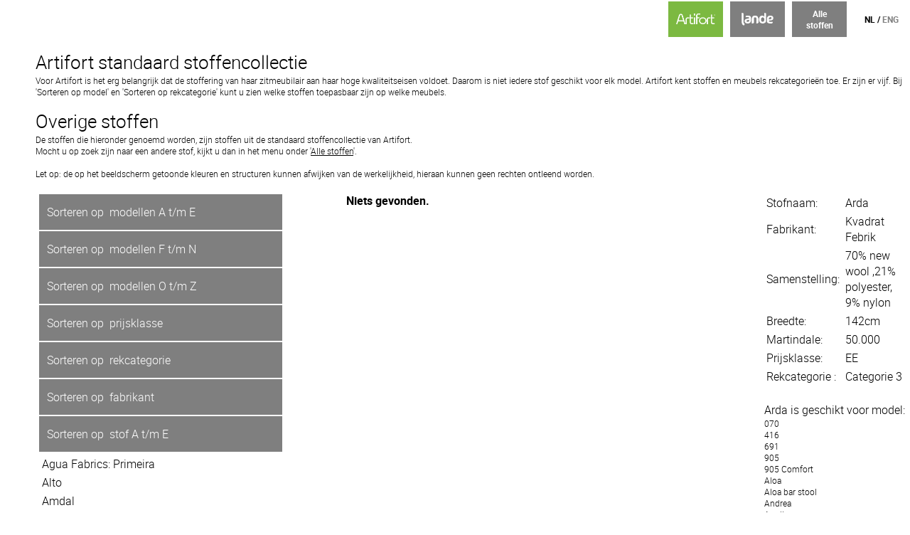

--- FILE ---
content_type: text/html
request_url: https://www.stoffenkiezer.nl/artifort/default.asp?fabrikant_id=0&groep_id=3229&staal_id=15184&sort=stof1
body_size: 4731
content:
<script>
  (function(i,s,o,g,r,a,m){i['GoogleAnalyticsObject']=r;i[r]=i[r]||function(){
  (i[r].q=i[r].q||[]).push(arguments)},i[r].l=1*new Date();a=s.createElement(o),
  m=s.getElementsByTagName(o)[0];a.async=1;a.src=g;m.parentNode.insertBefore(a,m)
  })(window,document,'script','https://www.google-analytics.com/analytics.js','ga');

  ga('create', 'UA-91319021-1', 'auto');
  ga('send', 'pageview');

</script>


<!DOCTYPE HTML>

<html translate="no">
<head>
	<title>StoffenKiezer</title>
	<script language="JavaScript" type="text/javascript">
		<!-- Hide script from older browsers
		setTimeout ("changePage()", 10);

		function changePage() {
			if (self.parent.frames.length != 0)
				self.parent.location=document.location;
			}
	
		// end hiding contents -->
		if	(screen.width < 767) {
			console.log('MobileT');
			document.cookie = "type=MOBILE";
		}
		else {
			console.log('Tablet/DesktopT');
			document.cookie = "type=TABLETDESKTOP";
		}

	</script>
	
		<style>
		
		.s4a-center-box {
		  display:none;
		}
		</style>
	
	
	<link rel="STYLESHEET" type="text/css" href="assets/styleNew.css">
	<link rel="shortcut icon" href="/faviconL.ico" type="image/x-icon" />
	<meta name="viewport" content="width=device-width, initial-scale=1">
	<meta name="google" content="notranslate">
</head>

		<body class="PickStartGrijs">
	
	
	
	
<div id="SuperDiv">
	<div id="PickKiezer" align="right">
		<table border=0>
		<tr>
			<td width="75" height="50" class="PickKiezerTopLAActive" align="center"><a href="/artifort/"><img src="/assets/Artifort_White.gif" height="15"></a></td>
			<td>&nbsp;</td>
			<td  width="75" height="50" class="PickKiezerTopLA" align="center"><a href="../lande/"><img src="/assets/Lande_White.gif" height="18"></a></td>
			<td>&nbsp;</td>

			
				<td  width="75" height="50" class="PickKiezerTop" align="center"><a href="../default.asp?c=1" style="color:white;font-size:12;font-family: Roboto-Bold-webfont;">Alle<br>stoffen</a></td>
			


			<td>&nbsp;</td>
			<td width="75" height="50" class="PickKiezerTopLinks" style="font-size:12;" align="center">

			
					<a href="default.asp?lang=NL" style="color:black;font-size:12;font-family: Roboto-Bold-webfont;">NL</a> / 
					<a href="default.asp?lang=EN" style="color:gray;font-size:12;font-family: Roboto-Bold-webfont;">ENG</a> 
			

					<!-- / 
					<a href="default.asp?lang=DU" style="color:black;font-size:12;font-family: Roboto-Bold-webfont;">DU</a> /
					<a href="default.asp?lang=FR" style="color:black;font-size:12;font-family: Roboto-Bold-webfont;">FR</a> -->
			</td>
		</tr>
		</table>
	</div>


<div id="SpacerDiv" class="Spacer">
		<br />
		<span class="HeaderTextLarge">Artifort standaard stoffencollectie</span>
		<br /><span class="HeaderText">Voor Artifort is het erg belangrijk dat de stoffering van haar zitmeubilair aan haar hoge kwaliteitseisen voldoet. Daarom is niet iedere stof geschikt voor elk model. Artifort kent stoffen en meubels rekcategorie&euml;n toe. Er zijn er vijf. Bij 'Sorteren op model' en 'Sorteren op rekcategorie' kunt u zien welke stoffen toepasbaar zijn op welke meubels.</span>
		<br /><br />
		<span class="HeaderTextLarge">Overige stoffen</span>
		<br /><span class="HeaderText">De stoffen die hieronder genoemd worden, zijn stoffen uit de standaard stoffencollectie van Artifort.<br>Mocht u op zoek zijn naar een andere stof, kijkt u dan in het menu onder '<a href='https://stoffenkiezer.nl/default.asp?c=1'><u>Alle stoffen</u></a>'.</span>
		
		<br /><br /><span class="HeaderText">Let op: de op het beeldscherm getoonde kleuren en structuren kunnen afwijken van de werkelijkheid, hieraan kunnen geen rechten ontleend worden.</span>
		<br><br>

	<div id="DIVLink" style="display:none;"> <!-- START Link -->
		<a onclick="javascript:ShowMenu();FadeMenu();">< Terug naar sorteren</a><br />
	</div> <!-- END Link -->

<table border=0>
	<tr>
		<td align="left" valign="top">


	<div id="DIVMenu" style="display:block;"> <!-- START Menu -->
			<table width="100%">
			
			
			<tr><td  style="background: rgba(0, 0, 0, 0.5);height:50px;"><a href="default.asp?sort=artmod1" class="MenuLink"><nobr>Sorteren op&nbsp; modellen A  t/m  E</nobr></a></td></tr>
			
			<tr><td  style="background: rgba(0, 0, 0, 0.5);height:50px;"><a href="default.asp?sort=artmod2" class="MenuLink"><nobr>Sorteren op&nbsp; modellen F  t/m  N</nobr></a></td></tr>
			
			<tr><td  style="background: rgba(0, 0, 0, 0.5);height:50px;"><a href="default.asp?sort=artmod3" class="MenuLink"><nobr>Sorteren op&nbsp; modellen O  t/m  Z</nobr></a></td></tr>
			
			<tr><td  style="background: rgba(0, 0, 0, 0.5);height:50px;"><a href="default.asp?sort=prkl" class="MenuLink"><nobr>Sorteren op&nbsp; prijsklasse</nobr></a></td></tr>
			
			<tr><td  style="background: rgba(0, 0, 0, 0.5);height:50px;"><a href="default.asp?sort=rek" class="MenuLink"><nobr>Sorteren op&nbsp; rekcategorie </nobr></a></td></tr>
			
			<tr><td  style="background: rgba(0, 0, 0, 0.5);height:50px;"><a href="default.asp?sort=fab" class="MenuLink"><nobr>Sorteren op&nbsp; fabrikant</nobr></a></td></tr>
			
			<tr><td  style="background: rgba(0, 0, 0, 0.5);height:50px;"><a href="default.asp?sort=" class="MenuLink"><nobr>Sorteren op&nbsp; stof A  t/m  E</nobr></a></td></tr>
			<tr><td>
<table><tr>
										<td align="left" valign="top">
											<a href="default.asp?groep_id=3280&sort=stof1"><font color="#000000">Agua Fabrics: Primeira</b></font></a>
										</td>
									</tr>
							<tr>
										<td align="left" valign="top">
											<a href="default.asp?groep_id=3261&sort=stof1"><font color="#000000">Alto</b></font></a>
										</td>
									</tr>
							<tr>
										<td align="left" valign="top">
											<a href="default.asp?groep_id=460&sort=stof1"><font color="#000000">Amdal</b></font></a>
										</td>
									</tr>
							<tr>
										<td align="left" valign="top">
											<a href="default.asp?groep_id=2790&sort=stof1"><font color="#000000">Apparel</b></font></a>
										</td>
									</tr>
							<tr>
										<td align="left" valign="top">
											<a href="default.asp?groep_id=2817&sort=stof1"><font color="#000000">Artifort Lana</b></font></a>
										</td>
									</tr>
							<tr>
										<td align="left" valign="top">
											<a href="default.asp?groep_id=2818&sort=stof1"><font color="#000000">Artifort Ox</b></font></a>
										</td>
									</tr>
							<tr>
										<td align="left" valign="top">
											<a href="default.asp?groep_id=2536&sort=stof1"><font color="#000000">Artifort Selecte</b></font></a>
										</td>
									</tr>
							<tr>
										<td align="left" valign="top">
											<a href="default.asp?groep_id=3053&sort=stof1"><font color="#000000">Artifort Spektra</b></font></a>
										</td>
									</tr>
							<tr>
										<td align="left" valign="top">
											<a href="default.asp?groep_id=3274&sort=stof1"><font color="#000000">Artifort Viya</b></font></a>
										</td>
									</tr>
							<tr>
										<td align="left" valign="top">
											<a href="default.asp?groep_id=3301&sort=stof1"><font color="#000000">Atlas (De Ploeg)</b></font></a>
										</td>
									</tr>
							<tr>
										<td align="left" valign="top">
											<a href="default.asp?groep_id=1301&sort=stof1"><font color="#000000">Blazer</b></font></a>
										</td>
									</tr>
							<tr>
										<td align="left" valign="top">
											<a href="default.asp?groep_id=1918&sort=stof1"><font color="#000000">Boltaflex Colourways</b></font></a>
										</td>
									</tr>
							<tr>
										<td align="left" valign="top">
											<a href="default.asp?groep_id=3255&sort=stof1"><font color="#000000">Cifrado</b></font></a>
										</td>
									</tr>
							<tr>
										<td align="left" valign="top">
											<a href="default.asp?groep_id=3250&sort=stof1"><font color="#000000">Cleo</b></font></a>
										</td>
									</tr>
							<tr>
										<td align="left" valign="top">
											<a href="default.asp?groep_id=2799&sort=stof1"><font color="#000000">Credo</b></font></a>
										</td>
									</tr>
							<tr>
										<td align="left" valign="top">
											<a href="default.asp?groep_id=2695&sort=stof1"><font color="#000000">Dinamica Classica</b></font></a>
										</td>
									</tr>
							<tr>
										<td align="left" valign="top">
											<a href="default.asp?groep_id=602&sort=stof1"><font color="#000000">Elmosoft</b></font></a>
										</td>
									</tr>
							</table>
</td></tr>
			<tr><td  style="background: rgba(0, 0, 0, 0.5);height:50px;"><a href="default.asp?sort=stof2" class="MenuLink"><nobr>Sorteren op&nbsp; stof F  t/m  N</nobr></a></td></tr>
			
			<tr><td  style="background: rgba(0, 0, 0, 0.5);height:50px;"><a href="default.asp?sort=stof3" class="MenuLink"><nobr>Sorteren op&nbsp; stof O  t/m  Z</nobr></a></td></tr>
			
			<tr><td  style="background: rgba(0, 0, 0, 0.5);height:50px;"><a href="default.asp?sort=100Recy" class="MenuLink"><nobr>Sorteren op&nbsp;100% gerecycled materiaal</nobr></a></td></tr>
			
			<tr><td  style="background: rgba(0, 0, 0, 0.5);height:50px;"><a href="default.asp?sort=PartRecy" class="MenuLink"><nobr>Sorteren op&nbsp;Gedeeltelijk gerecycled materiaal</nobr></a></td></tr>
			

			</table>
			<br><br>
	</div> <!-- END Menu -->

		</td>
		<td align="left" valign="top">
			
				&nbsp;&nbsp;&nbsp;&nbsp;&nbsp;&nbsp;&nbsp;&nbsp;&nbsp;&nbsp;&nbsp;&nbsp;&nbsp;&nbsp;&nbsp;&nbsp;&nbsp;&nbsp;&nbsp;&nbsp;
			
		</td>
		<td align="left" valign="top">
<div id="s4acenterbox"  class="s4a-center-box">&nbsp;</div>
	<div id="DIVContent" style="display:none;"> <!-- START Content -->
		<!-- CONTENT -->
			
			<div style="width: 500px;">
			Niets gevonden.<!-- <br><br> --><form action="default.asp" method="post" style="display:inline;">
										<input type="hidden" name="fabrikant_id" value="0">
										<input type="hidden" name="groep_id" value="3229">
										<input type="hidden" name="staal_id" value="15184">
										<input type="hidden" name="sort" value="stof1">
										<input type="hidden" name="toteller" value="0">
										<input type="hidden" name="aktie" value="emailform">
										<!-- 
										<br>
										<strong><font color="black">
											Stofstaal  aanvragen
										</font></strong><br><br>
										<span id="ctl16_kopjeLb">Bedrijfsnaam *</span><br/>
										<input name="Bedrijfsnaam" type="text" id="ctl16_formTB" style="width:495px;" required /><br/>
										<span id="ctl17_kopjeLb">Contactpersoon *</span><br/>
										<input name="Contactpersoon" type="text" id="ctl17_formTB" style="width:495px;"  required /><br/>
										<span id="ctl18_kopjeLb">Uw referentie *</span><br/>
										<input name="Uwreferentie" type="text" id="ctl18_formTB" style="width:495px;" required/><br/>
										<span id="ctl19_kopjeLb">Postadres *</span><br/>
										<input name="Postadres" type="text" id="ctl19_formTB" style="width:495px;" required/><br/>
										<span id="ctl20_kopjeLb">Postcode *</span><br/>
										<input name="Postcode" type="text" id="ctl20_formTB" style="width:495px;" required/><br/>
										<span id="ctl21_kopjeLb">Plaats *</span><br/>
										<input name="Plaats" type="text" id="ctl21_formTB" style="width:495px;" required/><br/>
										<span id="ctl22_kopjeLb">Land *</span><br/>
										<input name="Land" type="text" id="ctl21_formTB" style="width:495px;" required/><br/>
										<span id="ctl23_kopjeLb">E-mailadres  *</span><br/>
										<input name="email" type="text" id="ctl23_formTB" style="width:495px;" required/><br/>
										<input type="submit" value="Verzenden" style="background: #008000; color: white; border: none;height:26px;width:120px">
										-->
									</form>
								
			</div>
			
	</div> <!-- END Content -->

	
		</td>
		<td align="left" valign="top">&nbsp;&nbsp;&nbsp;&nbsp;&nbsp;&nbsp;&nbsp;&nbsp;&nbsp;&nbsp;&nbsp;&nbsp;&nbsp;&nbsp;&nbsp;&nbsp;&nbsp;&nbsp;&nbsp;&nbsp;</td>
		<td align="left" valign="top">
	


	<div id="DIVSpecs" style="display:none;"> <!-- START Specs -->
		<!-- SPECS -->
		
											<table>
												<tr><td class="Light">Stofnaam: </td><td></td><td class="Light">Arda</td></tr>
												<tr><td class="Light">Fabrikant: </td><td></td><td class="Light">   Kvadrat Febrik</td></tr>
												<tr><td class="Light">Samenstelling: </td><td></td><td class="Light">70% new wool ,21% polyester, 9% nylon</td></tr>
												<tr><td class="Light">Breedte: </td><td></td><td class="Light">142cm</td></tr>
												<tr><td class="Light">Martindale: </td><td></td><td class="Light">50.000</td></tr>
												<tr><td class="Light">Prijsklasse: </td><td></td><td valign="top" class="Light">EE</td></tr>
												<tr><td class="Light">Rekcategorie : </td><td></td><td valign="top" class="Light">Categorie 3 <bR/></td></tr>
												
												


											</table>
											<br>
											<span class="Light"></span>
										<!-- </table> --><span class='Light'><nobr>Arda is geschikt voor  model:</nobr></span><br><span class='HeaderText' style='font-size:12px;'><font color="black">070 </font><br><font color="black">416 </font><br><font color="black">691 </font><br><font color="black">905 </font><br><font color="black">905 Comfort </font><br><font color="black">Aloa </font><br><font color="black">Aloa bar stool </font><br><font color="black">Andrea </font><br><font color="black">Apollo </font><br><font color="black">Apps inside </font><br><font color="black">Apps outside </font><br><font color="black">Arris </font><br><font color="black">Beso </font><br><font color="black">Beso bar stool </font><br><font color="black">Beso Lounge </font><br><font color="black">Big Mushroom </font><br><font color="black">Bras </font><br><font color="black">C683 </font><br><font color="black">C684 </font><br><font color="black">Chaise Longue </font><br><font color="black">Diva </font><br><font color="black">F141-142 </font><br><font color="black">F154-156 </font><br><font color="black">F504-F506 </font><br><font color="black">F510-511-512-512L </font><br><font color="black">F584-585-586-586L </font><br><font color="black">F587-587L-588-588L </font><br><font color="black">Figura </font><br><font color="black">Forte </font><br><font color="black">Gap </font><br><font color="black">Glider </font><br><font color="black">Jima </font><br><font color="black">Jima Highback </font><br><font color="black">Kalm </font><br><font color="black">Libel </font><br><font color="black">Lilla 2.0 </font><br><font color="black">Little Tulip </font><br><font color="black">Litttle Apollo </font><br><font color="black">Mare fixed cushion </font><br><font color="black">Mare loose cushion </font><br><font color="black">Megan </font><br><font color="black">Moby </font><br><font color="black">Mood </font><br><font color="black">Moon </font><br><font color="black">Moulin </font><br><font color="black">Moulin Lounge </font><br><font color="black">Muse </font><br><font color="black">Mushroom </font><br><font color="black">Mushroom Junior </font><br><font color="black">Mushroom Poef </font><br><font color="black">Nina </font><br><font color="black">Ondo </font><br><font color="black">Orange Slice </font><br><font color="black">Orange Slice Junior </font><br><font color="black">Paco </font><br><font color="black">Pala </font><br><font color="black">Ribbon </font><br><font color="black">Shark </font><br><font color="black">Shark Lounge </font><br><font color="black">Soft Facet </font><br><font color="black">Suit </font><br><font color="black">Swamp inside </font><br><font color="black">Swamp outside </font><br><font color="black">Terp </font><br><font color="black">Track </font><br><font color="black">Tulip F 545 </font><br><font color="black">Tulip F 550 </font><br><font color="black">Tulip Midi </font><br><font color="black">Vega </font><br><font color="black">Zuma </font><br></span>
	</div> <!-- END Specs -->
		</td>
	</tr>
</table>

</div>
</div>
</div>
</body>



</html>


<script type="text/javascript">
    function showHide(DivName) {
        var x = document.getElementById(DivName);
        if (x.style.display === "none") {
            x.style.display = "block";
        } else {
            x.style.display = "none";
        }
    }
</script>





<script type="text/javascript">
		var __Link = document.getElementById('DIVLink');
		var __Menu = document.getElementById('DIVMenu');
		var __Content = document.getElementById('DIVContent');
		var __Specs = document.getElementById('DIVSpecs');
		var __SuperDiv = document.getElementById('SuperDiv');
		var __SpacerDiv = document.getElementById('SpacerDiv');
		var __PickKiezer = document.getElementById('PickKiezer');

        function ShowMenu() {
			console.log('ShowMenu');
			__SuperDiv.style.backgroundColor = "#D3D3D3";
			__Link.style.display = "none";
			__Menu.style.display = "block";
			__Content.style.display = "none";
			__Specs.style.display = "none";
			
        }

        function ShowContent() {
			console.log('ShowContent');
			__SuperDiv.style.backgroundColor = "transparant";
			__Link.style.display = "block";
			__Menu.style.display = "none";
			__Content.style.display = "block";
			__Specs.style.display = "block";
        }
        
        function ShowAll() {
			console.log('ShowAll');
			__SuperDiv.style.backgroundColor = "transparant";
			__Link.style.display = "none";
			__Menu.style.display = "block";
			__Content.style.display = "block";
			__Specs.style.display = "block";
        }



		if	(screen.width < 767) {
	
        console.log('MobileB');
		__SpacerDiv.style.paddingLeft = "20px";
		__PickKiezer.style.backgroundColor = "#F0F0F0";
		__PickKiezer.style.textAlign  = "center";
		
		
			window.onload = ShowContent;
		
    } else {
        console.log('Tablet/DesktopB');
		window.onload = ShowAll;
    }


	var myopacity = 0;
	function FadeMenu() {
	console.log('FadeMenu');
	   if (myopacity<1) {
		  myopacity += .075;
		 setTimeout(function(){FadeMenu()},100);
	   }
	   document.getElementById('DIVMenu').style.opacity = myopacity;
	}

        </script>




--- FILE ---
content_type: text/css
request_url: https://www.stoffenkiezer.nl/artifort/assets/styleNew.css
body_size: 790
content:
@font-face {
    font-family: "Roboto-Light-webfont";
    src: url('/assets/Roboto-Light-webfont.ttf');
}
@font-face {
    font-family: "Roboto-Bold-webfont";
    src: url('/assets/Roboto-Bold-webfont.ttf');
}
body {
    font-family: Roboto-Bold-webfont;
    background-color: rgba(255,255,255, 0);
    max-width: 100vw;
    min-height: 100vh;
    overflow-x: hidden;
	margin: 0px;
	font-size:12;
}

.PickStart {
    font-family: Roboto-Bold-webfont;
    background-image: url('/artifort/assets/demo-photo.jpg');
	background-position: center; 
	background-repeat: no-repeat; 
	background-size: cover; 

    /* background-repeat: no-repeat;
    -webkit-background-size: cover;
    -moz-background-size: cover;
    -o-background-size: cover;
    background-size: cover; */
}

.PickStartContentFad {
	font-family: Roboto-Bold-webfont;
    background-image: url('/artifort/assets/demo-photo_fad.jpg');
    
	background-position: center; 
	background-repeat: no-repeat; 
	background-size: cover; 

    /* background-repeat: no-repeat;
    -webkit-background-size: cover;
    -moz-background-size: cover;
    -o-background-size: cover;
    background-size: cover;  */
}

.PickStartGrijs {
    font-family: Roboto-Bold-webfont;
    background-image: url('/artifort/assets/Wit.jpg');
	background-position: center; 
	background-repeat: no-repeat; 
	background-size: cover; 
}


.PickStartContent {
	font-family: Roboto-Bold-webfont;    
	background-image: url('/artifort/assets/demo-photo.jpg');
	background-position: center; 
	background-repeat: no-repeat; 
	background-size: cover; 

    /* background-repeat: no-repeat;
    -webkit-background-size: cover;
    -moz-background-size: cover;
    -o-background-size: cover;
    background-size: cover; */
}

.PickKiezer {
	font-family: Roboto-Bold-webfont;
	color:white;
	background: rgba(0, 0, 0, 0.5);
	text-align: center;
	width: 205px;
	height: 90px;
	padding: 10px;
	display: inline-block;
	vertical-align: top;
	margin-bottom:10px;
}

.Light{
	font-family: Roboto-Light-webfont;
	color:black;
}

.PickHeader {
	font-family: Roboto-Light-webfont;
	color:black;
	font-size:40;
}
.PickCenter{
    position: fixed;
    top: 50%;
    left: 50%;
    -webkit-transform: translate(-50%, -50%);
    transform: translate(-50%, -50%);
}â€‹

.PickKiezerTopAR {
	font-family: Roboto-Bold-webfont;
	color:white;
	background: rgba(0,0,0, 0.5);
	text-align: center;
}
/* ACTIVE */
.PickKiezerTopLAActive {
	font-family: Roboto-Bold-webfont;
	color:white;
	background: #7CB941;
	text-align: center;
}

.PickKiezerTopLA {
	font-family: Roboto-Bold-webfont;
	color:white;
	background: rgba(0, 0, 0, 0.5);
	text-align: center;
}

.PickKiezerTop {
	font-family: Roboto-Bold-webfont;
	color:white;
	background: rgba(0, 0, 0, 0.5);
	text-align: center;
}

.PickKiezerTopLinks {
	font-family: Roboto-Bold-webfont;
	color:black;
	background: white;
	text-align: center;
}

.MenuLink {
	font-family: Roboto-Bold-webfont;
	text-decoration: none;
	color:white !important;
	padding-left: 10px;
	margin-right:15px;
}

.HeaderText {
	font-family: Roboto-Light-webfont;
	size:20px;
	color:black;
}
.HeaderTextLarge {
	font-family: Roboto-Light-webfont;
	font-size:26px;
}

a:link {
	font-family: Roboto-Light-webfont;
	text-decoration: none;
	color:black;
}

.Spacer {
	padding-left:50px;
}
	

.Topper {
	background-color:red;
	display:inline;
}


--- FILE ---
content_type: text/plain
request_url: https://www.google-analytics.com/j/collect?v=1&_v=j102&a=701125695&t=pageview&_s=1&dl=https%3A%2F%2Fwww.stoffenkiezer.nl%2Fartifort%2Fdefault.asp%3Ffabrikant_id%3D0%26groep_id%3D3229%26staal_id%3D15184%26sort%3Dstof1&ul=en-us%40posix&dt=StoffenKiezer&sr=1280x720&vp=1280x720&_u=IEBAAEABAAAAACAAI~&jid=1660739634&gjid=628385500&cid=1718121346.1769298356&tid=UA-91319021-1&_gid=1342431159.1769298356&_r=1&_slc=1&z=319540889
body_size: -451
content:
2,cG-L2QP6Y4NTK